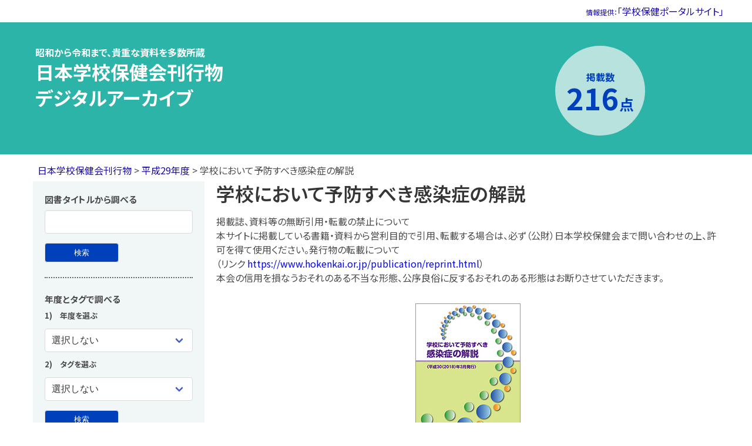

--- FILE ---
content_type: text/html; charset=UTF-8
request_url: https://www.gakkohoken.jp/books/archives/211
body_size: 23169
content:
<!DOCTYPE html>
<html lang="ja">

<head>
  <meta charset="UTF-8">
  <meta name="viewport" content="width=device-width, user-scalable=yes">
  <title>学校において予防すべき感染症の解説｜平成29年度｜日本学校保健会刊行物｜学校保健ポータルサイト</title>
  <meta name="description" content="日本学校保健会刊行物｜"/>
  <meta name="keywords" content="学校保健,保健室,養護教諭,教職員,アレルギー,メンタルヘルス,予防,医薬品,健康診断,児童,生徒,麻疹,検診,インフルエンザ,ポータル"/>
  <link href="/favicon.ico" type="image/x-icon" rel="icon"/><link href="/favicon.ico" type="image/x-icon" rel="shortcut icon"/>
  <link href="/news/index.rss" type="application/rss+xml" rel="alternate" title="ニュースリリース RSS 2.0"/>

  <meta property='og:locale' content='ja_JP'>
  <meta property='og:title' content='学校において予防すべき感染症の解説｜平成29年度｜日本学校保健会刊行物｜学校保健ポータルサイト'>
  <meta property='og:url' content='https://www.gakkohoken.jp/books/archives/211'>
  <meta property='og:description' content='日本学校保健会刊行物｜'>
  <meta property='og:site_name' content='学校保健ポータルサイト'>
  <meta property='article:publisher' content='【http://www.facebook.com/hokenkai' />
      <meta property="og:type" content="article">
  
  <!--[if lt IE 9]>
<script src="/theme/gakkohoken/js/IE9.js"></script>
<script src="/theme/gakkohoken/js/html5shiv-printshiv.js"></script>
<![endif]-->
  <link rel="stylesheet" href="https://fonts.googleapis.com/earlyaccess/notosansjp.css">
  <link rel="stylesheet" href="https://use.fontawesome.com/releases/v5.6.4/css/all.css">
  <link rel="stylesheet" type="text/css" href="/theme/gakkohoken/css/bulma.css"/>  <link rel="stylesheet" type="text/css" href="/theme/gakkohoken/css/book-style.css"/>  <link rel="stylesheet" type="text/css" href="/theme/gakkohoken/css/book-navi.css"/>
  
<script type="text/javascript" src="/theme/gakkohoken/js/jquery-3.7.1.min.js"></script>
<script type="text/javascript" src="/js/admin/functions.js"></script>
<script type="text/javascript" src="/theme/gakkohoken/js/jquery.startup.js"></script>
<script type="text/javascript" src="/theme/gakkohoken/js/viewtimer.js"></script>


  
<meta name="generator" content="basercms"/><link href="https://www.gakkohoken.jp/books/archives/211" rel="canonical"/><script type="text/javascript" src="/theme/gakkohoken/js/fileSizeGetter.js"></script>  <!-- Google tag (gtag.js) -->
  <script async src="https://www.googletagmanager.com/gtag/js?id=G-87YBMPM1HC"></script>
  <script>
    window.dataLayer = window.dataLayer || [];
    function gtag() {
      dataLayer.push(arguments);
    }
    gtag('js', new Date());
    gtag('config', 'G-87YBMPM1HC');
  </script>
</head>

<body id="BooksArchives211">
  <!-- Google Tag Manager (noscript) -->
  <noscript><iframe src="https://www.googletagmanager.com/ns.html?id=GTM-M2R6W9W" height="0" width="0" style="display:none;visibility:hidden" title="googletagmanager"></iframe></noscript>
  <!-- End Google Tag Manager (noscript) -->
  <div class="wrap">
    <!-- header -->
    <header>
  <div id="header">
    <div class="p-2 inner head-top">
      <div class="has-text-right"><a href="/" target="_blank"><span class="is-size-7">情報提供：</span>「学校保健ポータルサイト」</a></div>
    </div>
    <div class="header-catch">
            <div class="inner">
        <div class="columns">
          <div class="column is-7 catch-left">
            <div>昭和から令和まで、貴重な資料を多数所蔵</div>
            <h1><a href="/books/" class="has-text-white">日本学校保健会刊行物<br>デジタルアーカイブ</a></h1>
          </div>
          <div class="column is-3 is-offset-2 catch-right">
            <div class="number_books">
              <div class="numbers"><span class="p-16">掲載数</span><br>216<span class="p-25">点</span></div>
            </div>
          </div>
        </div>
      </div>
    </div>
  </div>
</header>
<div class="nav-wrap">
<div class="header-menu">
  <div class="hamburger" tabindex="0">
    <span></span>
    <span></span>
    <span></span>
  </div>
</div>
<nav class="globalMenuSp" tabindex="-1" aria-hidden="true">
  <!-- Search Title -->
  <div class="menu-sp">
    <div class=" field search_title">
      <form action="/books/search" id="ilfword" method="get" accept-charset="utf-8">      <fieldset>
        <legend class="is-size-4 has-text-weight-bold mb-2">図書タイトルから調べる</legend>
        <div class="control">
          <input name="value" aria-label="図書タイトル" id="word" class="input is-normal" type="text">
        </div>
      </fieldset>
      <div class="control submitt_button">
        <input class="button is-medium" aria-label="図書タイトルから検索" type="submit" value="検索"/>      </div>
      </form>    </div>
    <div class="separator"></div>
    <!-- Search year tag -->
    <p class="is-size-4 has-text-weight-bold mb-2">
      年度とタグで調べる
    </p>
    <form action="/books/year_search" id="archivesForm" method="post" accept-charset="utf-8"><div style="display:none;"><input type="hidden" name="_method" value="POST"/><input type="hidden" name="data[_Token][key]" value="25060b8157234bf12937e6feeaed490056301f96476f12f7251e21ad614760cb4782eefa247ffa87fdbd831d599e8b4051949f8c9d90905c9ad1252ae5b868e9" id="Token1375290333" autocomplete="off"/></div>    <div class="field search_year">
      <fieldset>
        <legend>1)　年度を選ぶ</legend>
        <div class="control">
          <div class="select is-medium">
            <select id=nendo name=nendo class="select_year" aria-label="年度を選ぶ">
              <option value>選択しない</option>
              <option value="r06">令和6年度</option>
              <option value="r05">令和5年度</option>
              <option value="r04">令和4年度</option>
              <option value="r03">令和3年度</option>
              <option value="r02">令和2年度</option>
              <option value="r01">令和元年度</option>
              <option value="h30">平成30年度</option>
              <option value="h29">平成29年度</option>
              <option value="h28">平成28年度</option>
              <option value="h27">平成27年度</option>
              <option value="h26">平成26年度</option>
              <option value="h25">平成25年度</option>
              <option value="h24">平成24年度</option>
              <option value="h23">平成23年度</option>
              <option value="h22">平成22年度</option>
              <option value="h21">平成21年度</option>
              <option value="h20">平成20年度</option>
              <option value="h19">平成19年度</option>
              <option value="h18">平成18年度</option>
              <option value="h17">平成17年度</option>
              <option value="h16">平成16年度</option>
              <option value="h15">平成15年度</option>
              <option value="h14">平成14年度</option>
              <option value="h13">平成13年度</option>
              <option value="h12">平成12年度</option>
              <option value="h11">平成11年度</option>
              <option value="h10">平成10年度</option>
              <option value="h08">平成8年度</option>
              <option value="h05">平成5年度</option>
              <option value="other">その他</option>
            </select>
          </div>
        </div>
      </fieldset>
    </div>
    <!-- Search Tag -->
    <div class="fielde search_tag">
      <fieldset>
        <legend>2)　タグを選ぶ</legend>
        <div class="control">
          <div class="select is-medium">
            <select id=tag name=tag class="select_tag" aria-label="タグを選ぶ">
              <option value selected>選択しない</option>
              <option value="アレルギー">アレルギー</option>
              <option value="眼科">眼科</option>
              <option value="耳鼻科">耳鼻科</option>
              <option value="心臓・腎臓">心臓・腎臓</option>
              <option value="エイズ・性教育">エイズ・性教育</option>
              <option value="健康診断">健康診断</option>
              <option value="学校環境衛生">学校環境衛生</option>
              <option value="学校歯科保健">学校歯科保健</option>
              <option value="学校生活管理指導表">学校生活管理指導表</option>
              <option value="健康手帳">健康手帳</option>
              <option value="保健室">保健室</option>
              <option value="ガイドライン">ガイドライン</option>
              <option value="保健教育">保健教育</option>
              <option value="保健管理">保健管理</option>
              <option value="保健指導">保健指導</option>
              <option value="学校保健委員会">学校保健委員会</option>
              <option value="養護教諭">養護教諭</option>
              <option value="保健主事">保健主事</option>
              <option value="保健体育教諭">保健体育教諭</option>
              <option value="管理職">管理職</option>
              <option value="学校医">学校医</option>
              <option value="学校歯科医">学校歯科医</option>
              <option value="学校薬剤師">学校薬剤師</option>
              <option value="メンタルヘルス">メンタルヘルス</option>
              <option value="感染症予防">感染症予防</option>
              <option value="サーベイランス・調査">サーベイランス・調査</option>
              <option value="その他">その他</option>
              <option value="会報 学校保健">会報 学校保健</option>
            </select>
          </div>
        </div>
      </fieldset>
    </div>
    <div class="control submitt_button">
      <input class="button is-medium" aria-label="年度とタグで検索" type="submit" value="検索"/>    </div>
    <div style="display:none;"><input type="hidden" name="data[_Token][fields]" value="0c710403a9d4459214d72057f6b0d254%3A" id="TokenFields150074729" autocomplete="off"/><input type="hidden" name="data[_Token][unlocked]" value="MAX_FILE_SIZE%7Cx%7Cy" id="TokenUnlocked1386505898" autocomplete="off"/></div></form>    <div class="mb-1 separator"></div>
    <a href="/book/ebook/nenpyo/">
      <div class="link-nenpyo">
        学校保健関連年表<br><span class="is-size-6 has-text-weight-normal">（1945ー2023）</span>
      </div>
    </a>
    <p class="is-size-7">本会発行物以外の出版物に関するお問い合わせは、それぞれの発行元へお願いいたします。</p>
  </div>
</nav>
</div>
<!--Header-->
<div class="clearfix"></div>
        <main class="content inner mt-2">
      <nav>
        <!--Breadcrumbs-->
        <div id="Breadcrumbs">
          <a href="/books/">日本学校保健会刊行物</a> &gt; <a href="/books/archives/category/h29">平成29年度</a> &gt; 学校において予防すべき感染症の解説        </div>
      </nav>
      <!-- BOOK CONTENTS -->
      <div id="book" class="columns book">
        <!-- menu -->
        <aside class="column is-3 left-menu">
          <div class="menu_pc">
  <!-- Search Title -->

  <div class=" field search_title">
    <form action="/books/search" id="free-word" method="get" accept-charset="utf-8">    <fieldset>
      <legend class="has-text-weight-bold mt-2 mb-2 search-word">図書タイトルから調べる</legend>
      <div class="control">
        <input name="value" aria-label="図書タイトル" class="input is-normal" type="text" id="value">
      </div>
    </fieldset>
    <div class="control submitt_button">
      <input class="button" aria-label="図書タイトルから検索" type="submit" value="検索"/>    </div>
    </form>  </div>
  <div class="separator"></div>
  <p class="has-text-weight-bold mt-2 mb-2 search-word">年度とタグで調べる</p>
  <!-- Search year tag -->
  <form action="/books/year_search" id="nendo-tag" method="post" accept-charset="utf-8"><div style="display:none;"><input type="hidden" name="_method" value="POST"/><input type="hidden" name="data[_Token][key]" value="25060b8157234bf12937e6feeaed490056301f96476f12f7251e21ad614760cb4782eefa247ffa87fdbd831d599e8b4051949f8c9d90905c9ad1252ae5b868e9" id="Token1827467320" autocomplete="off"/></div>  <div class="field search_year">
    <fieldset>
      <legend>1)　年度を選ぶ</legend>
      <div class="control">
        <div class="select">
          <select id=nendo name=nendo class="select_year" aria-label="年度を選ぶ">
            <option value>選択しない</option>
            <option value="r07">令和7年度</option><option value="r06">令和6年度</option><option value="r05">令和5年度</option><option value="r04">令和4年度</option><option value="r03">令和3年度</option><option value="r02">令和2年度</option><option value="r01">令和元年度</option><option value="h30">平成30年度</option><option value="h29">平成29年度</option><option value="h28">平成28年度</option><option value="kaiho">会報学校保健</option><option value="other">その他</option><option value="h27">平成27年度</option><option value="h26">平成26年度</option><option value="h25">平成25年度</option><option value="h24">平成24年度</option><option value="h23">平成23年度</option><option value="h22">平成22年度</option><option value="h21">平成21年度</option><option value="h20">平成20年度</option><option value="h19">平成19年度</option><option value="h18">平成18年度</option><option value="h17">平成17年度</option><option value="h16">平成16年度</option><option value="h15">平成15年度</option><option value="h14">平成14年度</option><option value="h13">平成13年度</option><option value="h12">平成12年度</option><option value="h11">平成11年度</option><option value="h10">平成10年度</option><option value="h08">平成8年度</option><option value="h06">平成6年度</option><option value="h05">平成5年度</option><option value="h04">平成4年度</option>                    </select>
        </div>
      </div>
    </fieldset>
  </div>
  <!-- Search Tag -->
  <div class="fielde search_tag">
    <fieldset>
      <legend>2)　タグを選ぶ</legend>
      <div class="control">
        <div class="select">
          <select id=tag name=tag class="select_tag" aria-label="タグを選ぶ">
            <option value selected>選択しない</option>
            <option value="アレルギー">アレルギー</option>
            <option value="眼科">眼科</option>
            <option value="耳鼻科">耳鼻科</option>
            <option value="心臓・腎臓">心臓・腎臓</option>
            <option value="エイズ・性教育">エイズ・性教育</option>
            <option value="健康診断">健康診断</option>
            <option value="学校環境衛生">学校環境衛生</option>
            <option value="学校歯科保健">学校歯科保健</option>
            <option value="学校生活管理指導表">学校生活管理指導表</option>
            <option value="健康手帳">健康手帳</option>
            <option value="保健室">保健室</option>
            <option value="ガイドライン">ガイドライン</option>
            <option value="保健教育">保健教育</option>
            <option value="保健管理">保健管理</option>
            <option value="保健指導">保健指導</option>
            <option value="学校保健委員会">学校保健委員会</option>
            <option value="養護教諭">養護教諭</option>
            <option value="保健主事">保健主事</option>
            <option value="保健体育教諭">保健体育教諭</option>
            <option value="管理職">管理職</option>
            <option value="学校医">学校医</option>
            <option value="学校歯科医">学校歯科医</option>
            <option value="学校薬剤師">学校薬剤師</option>
            <option value="メンタルヘルス">メンタルヘルス</option>
            <option value="感染症予防">感染症予防</option>
            <option value="サーベイランス・調査">サーベイランス・調査</option>
            <option value="その他">その他</option>
            <option value="会報 学校保健">会報 学校保健</option>
          </select>
        </div>
      </div>
    </fieldset>
  </div>
  <div class="control submitt_button">
    <input class="button" aria-label="年度とタグで検索" type="submit" value="検索"/>  </div>
  <div style="display:none;"><input type="hidden" name="data[_Token][fields]" value="0c710403a9d4459214d72057f6b0d254%3A" id="TokenFields1353306690" autocomplete="off"/><input type="hidden" name="data[_Token][unlocked]" value="MAX_FILE_SIZE%7Cx%7Cy" id="TokenUnlocked2021012809" autocomplete="off"/></div></form>  <div class="separator"></div>
  <a href="/book/ebook/nenpyo/">
    <div class="link-nenpyo">
      学校保健関連年表<br><span class="is-size-6 has-text-weight-normal">（1945ー2023）</span>
    </div>
  </a>
  <p class="is-size-7">本会発行物以外の出版物に関するお問い合わせは、それぞれの発行元へお願いいたします。</p>
</div>        </aside>
        <!--BOOKS TOP Page-->
        <div class="column main">
                    
<div class="content">

<article>
<h1>学校において予防すべき感染症の解説</h1>
<div class="blog-description">
<p>掲載誌、資料等の無断引用・転載の禁止について<br>
本サイトに掲載している書籍・資料から営利目的で引用、転載する場合は、必ず（公財）日本学校保健会まで問い合わせの上、許可を得て使用ください。発行物の転載について<br>（リンク <a href="https://www.hokenkai.or.jp/publication/reprint.html" target=_blank style="color:blue">https://www.hokenkai.or.jp/publication/reprint.html</a>）<br>
本会の信用を損なうおそれのある不当な形態、公序良俗に反するおそれのある形態はお断りさせていただきます。</p>
</div>
</article>

<div class="book-single">
<div class="book-single-img"><img src="/book/ebook/ebook_H290100/H290100.jpg" alt=""/></div>
<ul>
<li class="book-link">
<a href="/book/ebook/ebook_H290100/" alt="電子ブックで読む" target="_blank"><img src="/files/books/contents/img/flash.gif" alt=""/>電子ブックで読む</a>			<br><br>
<a href="/book/ebook/ebook_H290100/H290100_seigo.pdf" target="_blank" style="padding:20px" class="siryo"><span style="color:red">★</span>正誤表</a>			</li>
</ul>
</div>
<div class="post">
<div class="meta">
掲載年度：<span class="category"><a href="/books/archives/category/h29">平成29年度</a></span><br>
<span class="tag">タグ：<a href="/books/archives/tag/養護教諭">養護教諭</a> , <a href="/books/archives/tag/保健主事">保健主事</a> , <a href="/books/archives/tag/保健管理">保健管理</a> , <a href="/books/archives/tag/保健室">保健室</a> , <a href="/books/archives/tag/学校医">学校医</a> , <a href="/books/archives/tag/健康診断">健康診断</a> , <a href="/books/archives/tag/管理職">管理職</a> , <a href="/books/archives/tag/眼科">眼科</a> , <a href="/books/archives/tag/耳鼻科">耳鼻科</a> , <a href="/books/archives/tag/感染症予防">感染症予防</a></span>
</div>
</div><!-- /post -->
</div><!-- book -->
                  </div>
      </div>
    </main>
    <!--content-->
    <!-- <div id="TopLink"></div> -->
    <div id="TopLink"><a href="#"></a></div>
    <!-- footer -->
    <footer id="footer">
  <div class="inner clearfix columns is-vcentered">
    <div class="column is-narrow is-size-5 has-text-weight-semibold">
      日本学校保健会刊行物デジタルアーカイブ
    </div>
    <div class="column is-narrow">
      <div class="gakkohoken">
        <a href="/" target="_blank"><span class="is-size-7">情報提供：</span>「学校保健ポータルサイト」</a>
      </div>
      <div class="copy-right">
        <a href="https://www.hokenkai.or.jp/" target="_blank">
          <img src="/theme/gakkohoken/img/book/logo-hokenkai.png" alt="公益財団法人　日本学校保健会"/>        </a>
      </div>
    </div>
</footer>
<script>
  $(function() {
    headerHeight = $('header').outerHeight();
    $('a[href^="#"]').click(function() {
      var href = $(this).attr("href");
      var target = $(href == "#" || href == "" ? "html" : href);
      var position = target.offset().top - headerHeight;
      $("html, body").animate({
        scrollTop: position
      }, 550, "swing");
      return false;
    });
  });
</script>
<script>
  $(function() {
    // フォーカスを当てたい要素を取得
    var modalElements = $('.nav-wrap').find('.hamburger, a, select, input[type="text"], input[type="submit"]');
    // 開閉状態を取得
    var isOpenDrawer = false;

    $('.hamburger').click(function() {
      $(this).toggleClass('active');
      isOpenDrawer = $(this).hasClass('active');

      if ($(this).hasClass('active')) {
        $('.globalMenuSp').addClass('active').focus();
      } else {
        $('.globalMenuSp').removeClass('active');
      }
    });
    $('.hamburger').on('keydown', function(event) {
      if (event.key === 'Enter') {
        $(this).toggleClass('active');
        isOpenDrawer = $(this).hasClass('active');

        if ($(this).hasClass('active')) {
          $('.globalMenuSp').addClass('active').focus();
        } else {
          $('.globalMenuSp').removeClass('active');
          $('header').removeClass('active');
        }
      }
    });
    // モーダル表示時はフォーカスをモーダル内で循環させる
    $(document).keydown(function(event) {
      if (isOpenDrawer) {
        var activeEl = document.activeElement;
        //  alert(modalElements.length);
        var firstEl = modalElements[0];
        var lastEl = modalElements[modalElements.length - 1];
        // var lastEl = modalElements[4];
        var tabKey = (9 === event.keyCode);
        var shiftKey = event.shiftKey;

        // 最後の要素でタブキーが押された場合、最初の要素にフォーカスを当てる
        if (!shiftKey && tabKey && lastEl === activeEl) {
          event.preventDefault();
          firstEl.focus();
        }
        // 最初の要素でタブキー+シフトキーが押された場合、最後の要素にフォーカスを当てる
        if (shiftKey && tabKey && firstEl === activeEl) {
          event.preventDefault();
          lastEl.focus();
        }
      }
    });

  });
</script>  </div>
</body>
</html>

--- FILE ---
content_type: text/css
request_url: https://www.gakkohoken.jp/theme/gakkohoken/css/book-style.css
body_size: 7704
content:
html {
  background: #fff;
  color: #000;
  /* font-size: 62.5%;; */
}

body {
  max-width: 100%;
  margin: auto;
  font-family: 'Noto Sans JP', sans-serif;
  line-height: 1.4;
  /* font-size: 16px;
 font-size: 1.6rem; */
  background-color: #fff;
  -webkit-text-size-adjust: 100%;
  font-feature-settings: "palt";
}

article {
  margin-bottom: 2em;
}

.content {
  max-width: 1200px;
  margin: auto;
}

a {
  color: #1a0dab
}

a:hover {
  opacity: 70%;
}

.content h1 {
  line-height: 1.25em;
}
.content h1:has(+ h2) {
  margin-bottom: 0;
}
.content h2 {
  font-size: 20px;
  margin-bottom: 0;
  line-height: 1.5em;
}

.h2-headding {
  border: 1px solid #2cb4a8;
  border-radius: 4px;
  border-left: 15px solid #2cb4a8;
  padding: 10px 5px;
  position: relative;
  margin-bottom: 1em;
  background-color: #eff6f5;
}

.content h3 {
  font-size: 18px;
}

h2.book-title {
  font-size: 24px;
  margin-bottom: 1em;
}

p {
  word-wrap: break-word;
  line-height: 1.5em;
}

.clearfix {
  display: block;
}

.columns {
  margin: 0;
}

.column {
  padding: 0;
}

.border {
  border: 1px solid #999;
}

.border-top {
  border-top: 1px solid #000;
}

a.linkarrow {
  line-height: 1.2em;
}

a.linkarrow::before {
  content: '';
  border-style: solid;
  border-width: 6px 0 6px 10px;
  border-color: transparent transparent transparent #0040ba;
  display: inline-block;
  width: 0;
  height: 0;
  position: relative;
  top: 5px;
  left: 5px;
  padding-right: 10px;
  transform: translateY(-50%);
}

/*header*/

.inner {
  max-width: 1200px;
  padding: 0 1em;
  margin: auto;
}

.header-top {
  text-align: right;
}

#header .columns {
  justify-content: space-between;
}

#header .column {
  padding: 0;
}

.header-menu {
  background-color: #fff;
}

.header-menu>.inner {
  align-items: center;
  padding: 1em 0;
}

.copy {
  font-weight: 700;
  font-size: 1.2em;
}

.copy>span {
  font-size: .8em;
}

.header-menu ul {
  margin-left: auto;
}

.header-menu ul li {
  display: inline;
  margin-left: 1rem;
}

.header-catch {
  padding: 0;
  background-color: #2cb4a8;
}

.header-catch>.inner {
  padding: 2.5em 0;
  padding-left: 20px;
}

.catch-left {
  font-weight: 700;
  font-size: 2rem;
  color: #fff;
}
.catch-left h1{
  font-weight: 700;
  font-size: 2rem;
  color: #fff;
}

.catch-left>div:first-child {
  font-size: 1rem;
}

@media screen and (max-width: 640px) {
  .header-catch {
    text-align: center;
  }

  .header-catch>.inner {
    padding-left: 0;
  }
}

/*number of books*/
.number_books {
  position: relative;
  display: inline-block;
  width: 153px;
  height: 153px;
  background-color: #B8E2DD;
  border-radius: 50%;
}

.number_books .numbers {
  position: absolute;
  display: inline-block;
  left: 0;
  top: 45%;
  -webkit-transform: translateY(-50%);
  transform: translateY(-50%);
  width: 153px;
  text-align: center;
  font-size: 50px;
  font-weight: 700;
  line-height: 35px;
  color: #0040bb;
}

span.p-16 {
  font-size: 16px;
}

span.p-25 {
  font-size: 25px;
}

/*bread crumbs*/
#Breadcrumbs {
  padding: .5rem;
}

/*left menu*/
.left-menu {
  margin-right: 20px;
}

.menu_pc {
  background-color: #f0f7f6;
  padding: 20px;
  height: 100%;
}

label[for="word"] {
  display: block;
  font-weight: bold;
  margin-bottom: .5em;
}

@media screen and (max-width: 640px) {
  label[for="word"] {
    font-size: 1.5rem;
  }
}

.search_year legend,
.search_tag legend {
  margin: 1em 0;
  font-size: 13px;
  font-weight: 700;
}

select,
.select {
  width: 100%;
}

.separator {
  border-top: 2px dotted #666;
  margin: 25px 0;
}

.search-word {
  font-size: 15px;
}

.submitt_button {
  width: 50%;
  margin-top: 1em;
}

.submitt_button input {
  width: 100%;
  color: #fff;
  background-color: #0040bb;
  font-size: 13px;
}

.link-nenpyo {
  border: 1px solid #2cb4a8;
  border-radius: 4px;
  margin-bottom: 1em;
  background-color: #d3e8e5;
  display: table;
  vertical-align: middle;
  text-align: center;
  width: 100%;
  padding: 8px 0;
  color: #000;
  font-weight: 700;
}

.menu_sp {
  display: none;
}

/*main*/
.main {
  width: 100%;
}

/*top*/
.banner-top {
  padding: .5em 0;
}

.category-item {
  width: 186px;
  flex-grow: 0;
  margin-bottom: 2em !important;
}

.category-image {
  width: 186px;
}

.dammy {
  min-height: 100px;
  background-color: #F7F6F5;
}

.category-name+p {
  word-wrap: break-word;
  line-height: 1.1em;
}

.book-information ul {
  padding: 1em 70px;
  margin: 0;
  /* min-height: 133px; */
  overflow-y: auto;
}

.book-information ul li {
  list-style: none;
  word-wrap: break-word;
  text-indent: -6em;
    margin-left: 6em;
}

.book-information ul li span.date {
  margin-right: 1em;
}

.link-kaiho {
  max-width: 500px;
  margin: auto;
  background-color: #2cb4a8;
  display: flex;
  align-items: center;
  border-radius: 127px;
  padding: 25px 0;
  justify-content: center;
  font-size: 28px;
  color: #fff;
  font-weight: 700;
}

.link-kaiho span {
  font-size: 20px;
  display: block;
}

/*main list*/
.columns.book-lists {
  padding: 2.5em;
  border-top: 1px solid #999;
}

.book-img img {
  border: 1px solid #999;
}

.book-info ul {
  margin-left: 0;
  width: 100%;
}

.book-info ul li {
  list-style: none;
}

li.book-title {
  font-size: 1.2em;
  font-weight: 700;
  margin-bottom: 1.5em;
}

li.book-link a {
  display: block;
  width: 50%;
  padding: 5px;
  border: 1px solid #999;
  margin-bottom: .5rem;
  border-radius: 5px;
}

li.book-link a img {
  vertical-align: middle;
}

/*book single*/
.book-single-img {
  text-align: center;
}

.book-single-img img {
  border: 1px solid #999;
}

.book-single ul {
  margin-left: 0;
  margin-bottom: 2em;
}

.book-single ul li {
  list-style: none;
  display: flex;
  justify-content: center;
  flex-wrap: wrap;
}

.book-single ul li:has(.siryo) {
  /* justify-content: left; */
}

.book-single ul li.book-img {
  font-size: 1.2em;
  font-weight: 700;
  margin-bottom: 1.5em;
}

.book-single ul li.book-link a {
  display: inline-block;
  width: 30%;
  padding: 5px;
  border: 1px solid #999;
  margin-bottom: .5rem;
  border-radius: 5px;
  margin-right: 1em;
}

@media screen and (max-width: 640px) {
  h1 {
    font-size: 110%;
  }

  li.book-link a,
  .book-single ul li.book-link a {
    width: 100% !important;
  }

  .book-single ul li {
    display: block;
  }

  .banner-top img {
    height: 80px;
    object-fit: cover;
  }

  .columns.is-gapless>.column {
    margin: 0;
    padding: 0 5px !important;
  }

  .category-item {
    width: 50%;
    margin-bottom: 1em !important;
  }

  .book-information ul {
    padding: 1em;
  }
}

/* meta tag */
.meta {
  margin-top: 1em;
}

span.tag {
  display: inline;
  white-space: normal;
}

/*footer*/
#footer {
  margin: auto;
  padding: 1em 0;
  background-color: #ccc;
}

#footer .columns {
  justify-content: space-between;
  align-items: center;
  min-height: 120px;
}

#footer .columns img {
  vertical-align: text-bottom;
  margin-left: 1em;
}

.gakkohoken,
.copy-right {
  display: inline;
}

@media screen and (max-width: 1024px) {

  .gakkohoken,
  .copy-right {
    display: block;
    margin: 15px 0;
  }
}

.pagination {
  justify-content: center;
}

.pagination>span {
  margin: 0 .5em;
}

.number {
  border-radius: 0;
  font-size: 1em;
  margin-right: .5em;
}

#TopLink {
  width: 50px;
  height: 50px;
  position: fixed;
  right: 10px;
  bottom: 0150px;
  background: #2cb4a8;
  border-radius: 50%;
}

#TopLink a {
  position: relative;
  display: block;
  width: 50px;
  height: 50px;
  text-decoration: none;
}

#TopLink a::before {
  font-family: 'Font Awesome 5 Free';
  font-weight: 900;
  content: '\f106';
  font-size: 30px;
  color: #fff;
  position: absolute;
  width: 25px;
  height: 25px;
  top: -20px;
  bottom: 0;
  right: 0;
  left: 0;
  margin: auto;
  text-align: center;
}

--- FILE ---
content_type: text/css
request_url: https://www.gakkohoken.jp/theme/gakkohoken/css/book-navi.css
body_size: 1942
content:
/*グローバルメニュー　ハンバーガーボタン*/
nav.globalMenuSp {
 display: none;
}

@media screen and (max-width:1024px) {
 .left-menu{
  display: none;
 }
 .hamburger {
 display: block;
 position: fixed;
 z-index: 10;
 right: 5px;
 top: 28px;
 width: 52px;
 height: 52px;
 cursor: pointer;
 text-align: center;
 background-color: #666;
 box-shadow: 0 5px 5px 0 rgb(0 0 0 / 10%);
 }
.hamburger span {
 display: block;
 position: absolute;
 width: 30px;
 height: 2px;
 left: 10px;
 background: #fff;
 -webkit-transition: 0.5s ease-in-out;
 -moz-transition: 0.5s ease-in-out;
 transition: 0.5s ease-in-out;
}

.hamburger span:nth-child(1) {
 top: 15px;
}

.hamburger span:nth-child(2) {
 top: 25px;
}

.hamburger span:nth-child(3) {
 top: 35px;
}

/* ナビ開いてる時のボタン */
.hamburger.active span:nth-child(1) {
 top: 25px;
 left: 10px;
 -webkit-transform: rotate(315deg);
 -moz-transform: rotate(315deg);
 transform: rotate(315deg);
}

.hamburger.active span:nth-child(2),
.hamburger.active span:nth-child(3) {
 top: 25px;
 -webkit-transform: rotate(-315deg);
 -moz-transform: rotate(-315deg);
 transform: rotate(-315deg);
}

nav.globalMenuSp {
 display: block;
 position: fixed;
 z-index: 2;
 top: 28px;
 right: -120px;
 left: 0%;
 color: #000;
 background: #0000009c;
 text-align: center;
 transform: translateX(100%);
 transition: all 0.3s;
 width: 100%;
 height: 100%;
}
nav.globalMenuSp .menu-sp{
 display: none;
}
nav.globalMenuSp.active {
 transform: translateX(0%);
 transform: translateY(0%);
 top: 28px;
 right: 10px;
 height: 100%;
 opacity: 1;
 z-index: 9;
}
nav.globalMenuSp.active .menu-sp{
 display: block;
 text-align: left;
 position: absolute;
 width: 90%;
 height: 100%;
 margin: auto;
 background-color: #fff;
 padding: 1em;
 top: 50%;
 left: 50%;
 transform: translateY(-50%) translateX(-50%);
 overflow: auto;
}
.menu-sp .submitt_button{
 margin-bottom: 1em;
}
}


--- FILE ---
content_type: application/javascript
request_url: https://www.gakkohoken.jp/theme/gakkohoken/js/jquery.startup.js
body_size: 5161
content:
/*--------------------------------------------------------------------------*
 * rollOver on jQuery
 * rollOver tag:img,input
 * rollOver class:Over
 * rollOver FileName:*_o.*
 * Last modify:20081210
 * Licensed:MIT License
 * @author AkiraNISHIJIMA(http://nishiaki.probo.jp/)
 *--------------------------------------------------------------------------*/

$(function() {
    //ロールオーバー
    rollOver();
});

function rollOver(){
    var preLoad = new Object();
    $('img.Over,input.Over').not("[src*='_o.']").each(function(){
        var imgSrc = this.src;
        var fType = imgSrc.substring(imgSrc.lastIndexOf('.'));
        var imgName = imgSrc.substr(0, imgSrc.lastIndexOf('.'));
        var imgOver = imgName + '_o' + fType;
        preLoad[this.src] = new Image();
        preLoad[this.src].src = imgOver;
        $(this).hover(
            function (){
                this.src = imgOver;
            },
            function (){
                this.src = imgSrc;
            }
        );
    });
}


/*--------------------------------------------------------------------------*
 *  
 *  SmoothScroll JavaScript Library beta2
 *  
 *  MIT-style license. 
 *  
 *  2007-2010 Kazuma Nishihata 
 *  http://www.to-r.net
 *  
 *--------------------------------------------------------------------------*/
 
new function(){

	/*
	 *イベント追加用
	  -------------------------------------------------*/
	function addEvent(elm,listener,fn){
		try{ // IE
			elm.addEventListener(listener,fn,false);
		}catch(e){
			elm.attachEvent(
				"on"+listener
				,function(){
					fn.apply(elm,arguments)
				}
			);
		}
	}

	/*
	 *スムーズスクロール
	  -------------------------------------------------*/
	function SmoothScroll(a){
		if(document.getElementById(a.rel.replace(/.*\#/,""))){
			var e = document.getElementById(a.rel.replace(/.*\#/,""));
		}else{
			return;
		}
		
		//移動位置
		var end=e.offsetTop
		var docHeight = document.documentElement.scrollHeight;
		var winHeight = window.innerHeight || document.documentElement.clientHeight
		if(docHeight-winHeight<end){
			end = docHeight-winHeight;
		}


		//現在位置
		var start=window.pageYOffset || document.documentElement.scrollTop || document.body.scrollTop || 0;
		
		
		var flag=(end<start)?"up":"down";

		function scrollMe(start,end,flag) {
			setTimeout(
				function(){
					if(flag=="up" && start >= end){
						start=start-(start-end)/20-1;
						window.scrollTo(0,start)
						scrollMe(start,end,flag);
					}else if(flag=="down" && start <= end){
						start=start+(end-start)/20+1;
						window.scrollTo(0,start)
						scrollMe(start,end,flag);
					}else{
						scrollTo(0,end);
					}
					return ;
				}
				,10
			);
			
		}

		scrollMe(start,end,flag)
		
	}

	/*
	 *スムーズ変換スクリプト
	  -------------------------------------------------*/
	/*
	addEvent(window,"load",function(){
		var anchors = document.getElementsByTagName("a");
		for(var i = 0 ; i<anchors.length ; i++){
			if(anchors[i].href.replace(/\#[a-zA-Z0-9]+/,"") == location.href.replace(/\#[a-zA-Z0-9]+/,"")){
				anchors[i].rel = anchors[i].href;
				anchors[i].href = "javascript:void(0)";
				anchors[i].onclick=function(){SmoothScroll(this)}
			}
		}
	});
	*/

}


/*--------------------------------------------------------------------------*
 *  
 *  dorop down header navigator
 *  
 *  2013 Yuko Shigeoka (komomodesign)
 *  http://www.komomo.biz/
 *  
 *--------------------------------------------------------------------------*/
/*
$(function(){
	if( !(window.matchMedia('(max-width:640px)').matches )){
		init_menu();
	}
});
*/
function init_menu(){
	$('li.dropdown-item').hover(
		function(){
			$(this).find('ul').slideDown(200);
		},
		function(){
			$(this).find('ul').hide();
		});
}


/*--------------------------------------------------------------------------*
 *  
 *  page top scroll fix
 *  
 *  http://www.webopixel.net/javascript/538.html
 *  
 *--------------------------------------------------------------------------*/

$(function() {
	var topBtn = $('#TopLink');	
	topBtn.hide();
	//スクロールが100に達したらボタン表示
	$(window).scroll(function () {
		if ($(this).scrollTop() > 100) {
			topBtn.fadeIn();
		} else {
			topBtn.fadeOut();
		}
	});
	//スクロールしてトップ
    topBtn.click(function () {
		$('body,html').animate({
			scrollTop: 0
		}, 500);
		return false;
    });
});




/*--------------------------------------------------------------------------*
 *  
 *  スマホグローバルナビ
 *  
 *--------------------------------------------------------------------------*/

$(function(){
//	if( window.matchMedia('(max-width:640px)').matches ){
		var flg = "close";
		$('#BtnMenu').click(function(){
			$('#GlobalNavigation').slideToggle();
				$(this).animate({zIndex:1},{
				duration:500,
				step:function(now){
					$(this).css({transform:'rotate(' + (now * 180) + 'deg)'});
				},
				complete:function(){
					$(this).css('zIndex', 0);
				}
				});
		});
//	}
});

--- FILE ---
content_type: application/javascript
request_url: https://www.gakkohoken.jp/theme/gakkohoken/js/viewtimer.js
body_size: 382
content:
$(document).ready(function() {
$(".view_timer").each(function(index, target) {
var startDate = $(this).attr("data-start-date");
var endDate = $(this).attr("data-end-date");
var nowDate = new Date();

if (startDate) {
startDate = new Date(startDate);
} else {
startDate = nowDate;
}
if (endDate) {
endDate = new Date(endDate);
}

if (startDate <= nowDate && (!endDate || nowDate <= endDate)) {
$(this).show();
} else {
$(this).hide();
}
});
});


--- FILE ---
content_type: application/javascript
request_url: https://www.gakkohoken.jp/js/admin/functions.js
body_size: 4654
content:
/**
 * baserCMS :  Based Website Development Project <https://basercms.net>
 * Copyright (c) baserCMS Users Community <https://basercms.net/community/>
 *
 * @copyright       Copyright (c) baserCMS Users Community
 * @link            https://basercms.net baserCMS Project
 * @since           baserCMS v 0.1.0
 * @license         https://basercms.net/license/index.html
 */

/**
 * Javascript 共通関数
 */

/**
 * console.log のラッパー
 *
 * @param mixed data
 * @returns void
 */
function p(data) {
    console.log(data);
}

/**
 * var_dump デバッグ用
 * @return
 */
function var_dump(obj) {
    if (typeof obj == "object") {
        return "Type: " + typeof (obj) + ((obj.constructor) ? "\nConstructor: " + obj.constructor : "") + "\nValue: " + obj;
    } else {
        return "Type: " + typeof (obj) + "\nValue: " + obj;
    }
}

/**
 * jQuery向けvar_dump
 * @param  object   jQueryオブジェクト
 * @return void
 */
function jquery_dump($obj) {
    var dumphtml = [];
    if (jQuery.browser.msie) {
        for (var i = 0; i < $obj.length; i++) {
            dumphtml.push('[' + i + '] ');
            dumphtml.push($obj[i].outerHTML.replace(/^[\r\n\t]+/, ''));
            dumphtml.push("\n");
        }
    } else {
        for (var i = 0; i < $obj.length; i++) {
            dumphtml.push('[' + i + '] '
                + '<' + $obj[i].nodeName.toLowerCase());
            for (var j = 0; j < $obj[i].attributes.length; j++) {
                dumphtml.push(' ' + $obj[i].attributes[j].nodeName + '="'
                    + $obj[i].attributes[j].nodeValue + '"');
            }
            dumphtml.push('>' + $obj[i].innerHTML);
            dumphtml.push('<\/' + $obj[i].nodeName.toLowerCase() + '>');
            dumphtml.push("\n");
        }
    }
    alert(dumphtml.join(''));
}

/**
 * ウインドウをポップアップで開く
 * @return void
 */
function openWindow(FileName, WindowName, Wsize, Hsize) {

    window.open(FileName, WindowName, "width=" + Wsize + ",height=" + Hsize + ",toolbar=0,location=0,directories=0,status=0,menubar=0,scrollbars=yes,resizable=no");

}

/**
 * 閉じると同時に開き元のウインドウをリロードする
 * @return void
 */
function closeAndOpenerReload() {

    opener.location.reload();
    window.close();

}

/**
 * 別窓でURLを開く
 * @return void
 */
function openUrl(url) {
    window.open(url, "_top");
}

/**
 * ウィンドウを閉じる
 * @return void
 */
function closeWindow() {
    window.close();
}

/**
 * 印刷ダイアログを表示する
 * @return void
 */
function printPage() {
    if (document.getElementById || document.layers) {
        window.print();		//印刷をします
    }
}

/**
 * キャメライズして返す
 * @return string
 */
function camelize(string) {
    var parts = string.split('_'), len = parts.length;
    if (len == 1) return parts[0];
    var camelized = string.charAt(0) == '_'
        ? parts[0].charAt(0).toUpperCase() + parts[0].substring(1)
        : parts[0];

    for (var i = 1; i < len; i++)
        camelized += parts[i].charAt(0).toUpperCase() + parts[i].substring(1);
    return camelized;
}

/**
 * 現在の日時を文字列で取得する
 *
 * @returns {string}
 */
function getNowDateTime() {
    return getNowDate() + ' ' + getNowTime();
}

/**
 * 現在の日付を文字列で取得する
 *
 * @returns {string}
 */
function getNowDate() {
    var date = new Date();
    var year = date.getFullYear();
    var month = date.getMonth() + 1;
    var day = date.getDate();
    if (month < 10) month = '0' + month;
    if (day < 10) day = '0' + day;
    return year + '/' + month + '/' + day;
}

/**
 * 現在の時間を文字列で取得する
 *
 * @returns {string}
 */
function getNowTime() {
    var date = new Date();
    var hour = date.getHours();
    var minute = date.getMinutes();
    if (hour < 10) hour = '0' + hour;
    if (minute < 10) minute = '0' + minute;
    return hour + ':' + minute;
}

/**
 * String 拡張
 * sprintf の文字列置き換えのみ対応
 *
 * @returns {string}
 */
String.prototype.sprintf = function () {
    var str = this + '';
    var args = Array.prototype.slice.call(arguments);

    var ph = true;
    if (str.indexOf('%s', 0) != -1) {
        ph = false;
    }

    if (args.length === 1) {
        if (ph) {
            return str.replace(/%1$s/g, args[0]);
        } else {
            return str.replace(/%s/g, args[0]);
        }
    } else {
        for (var i = 0; i < args.length; i++) {
            var n = i + 1;
            if (ph) {
                str = str.replace('%' + n + '$s', args[i]);
            } else {
                str = str.replace('%s', args[i]);
            }
        }
    }
    return str;
};
